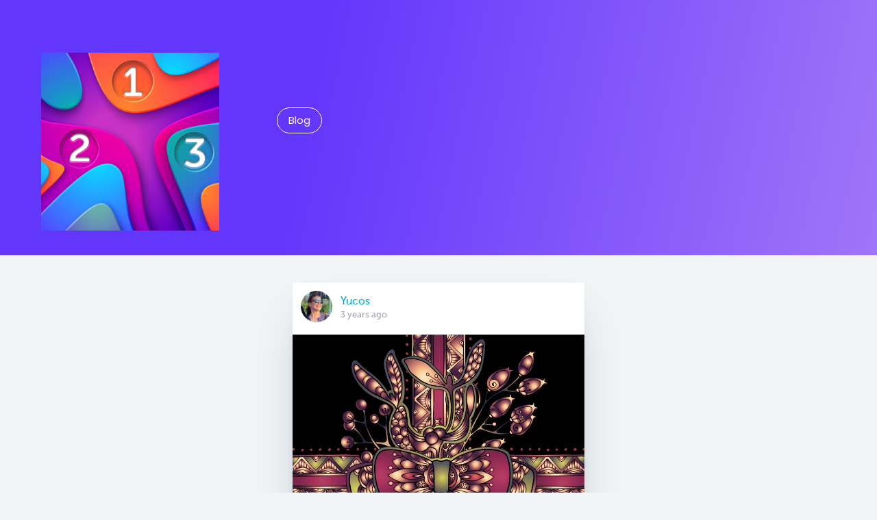

--- FILE ---
content_type: text/html; charset=UTF-8
request_url: https://www.rbn.recolor.com/picture?uid=fuqqKv95o9dJjq9iI2nDbKUBvgr2&pid=NsU70DbeqYGq
body_size: 3212
content:
<!DOCTYPE html>
<html xmlns="http://www.w3.org/1999/xhtml" amp lang="en-US">
<head>
        <meta charset="utf-8">
    <meta http-equiv="x-ua-compatible" content="ie=edge">
    <meta name="viewport" content="width=device-width, initial-scale=1">
    <link rel="icon" sizes="16x16 32x32" href="https://rbn.static.cdn.recolor.com/$DEV_ASSET_LOCATION/miscellaneous/favicon_190308_123911.ico">
    <meta class="foundation-mq">
    <link href="https://fonts.googleapis.com/css?family=Montserrat:600|Poppins:400,500&display=swap&subset=latin-ext" rel="stylesheet" rel="preload">
        <link rel="stylesheet" type="text/css" href="https://rbn.static.cdn.recolor.com/assets/styles/style.min.css?v=13042021">
        <script async src="https://cdn.ampproject.org/v0.js"></script>
    
<meta name="description" content="Recolor by numbers features over 1000 unique coloring pictures proven to help you rest your mind.">
<meta name="apple-itunes-app" content="app-id=1027352017">
<meta property="og:image" content="https://cdn.recolor.com/u/fuqqKv95o9dJjq9iI2nDbKUBvgr2/p/NsU70DbeqYGq?w=640">
<meta property="og:image:width" content="640">
<meta property="og:image:height" content="640">
<meta property="og:type" content="website">
<meta property="og:title" content="Yucos  - Gallery">
<meta property="og:site_name" content="Recolor by numbers Gallery">
<meta property="og:description" content="Picture by Yucos ">
<title>Recolor by Numbers | Relaxing number coloring game</title>
<script>
        if ((navigator.doNotTrack != "1" && 0) || !0) {
            window.addEventListener("load", function(){
                window.cookieconsent.initialise({
                    "palette": {
                        "popup": {
                            "background": "#000000",
                            "text": "#ffffff",
                            "link": "#ffffff"
                        },
                        "button": {
                            "background":  "wire" === "wire" ? "transparent" :  "#a075f8",
                            "text": "wire" === "wire" ? "#a075f8" : "#000000",
                            "border":  "wire" === "wire" ? "#a075f8" : undefined
                        },
    		            "highlight": {
    			            "background":  "wire" === "wire" ? "transparent" :  "#f8e71c",
                            "text": "wire" === "wire" ? "#f8e71c" : "#000000",
                            "border":  "wire" === "wire" ? "#f8e71c" : undefined
    			        }
                    },
                    "position": "bottom" === "toppush" ? "top" : "bottom",
                    "static": "bottom" === "toppush",
                    "theme": "wire",
                    "type": "info",
                    "content": {
                        "message": "We use cookies to personalise content and ads, to provide social media features and to analyse our traffic.&nbsp;",
                        "dismiss": "Got it!",
                        "link": "Learn More",
                        "href": "https://cookiesandyou.com/",
    	                "allow":"Allow cookies",
    	                "deny":"Decline",
    	                "target":"_blank"
                    },
                    "revokable":0 === 1 ? true : false,
                    "dismissOnScroll":0 > 0 ? 0 : false,
                    "dismissOnTimeout":0 > 0 ? (0 * 1000) : false,
                    "cookie": {
    	                "expiryDays":365 !== 0 ? 365 : 365,
    	                "secure":1 === 1 ? true : false
    	            },
                    onInitialise: function (status) {
                        var type = this.options.type;
                        var didConsent = this.hasConsented();
                        if (type == "opt-in" && didConsent) {
                            // enable cookies
                            if (typeof optInCookiesConsented === "function") {
                                optInCookiesConsented();
                                console.log("Opt in cookies consented");
                            } else {
    	                        console.log("Opt in function not defined!");
    	                    }
                        }
                        if (type == "opt-out" && !didConsent) {
                            // disable cookies
                            if (typeof optOutCookiesNotConsented === "function") {
                                optOutCookiesNotConsented();
                                console.log("Opt out cookies not consented");
                            } else {
    	                        console.log("Opt out function not defined!");
    	                    }
                        }
                    },
                    onStatusChange: function(status, chosenBefore) {
                        var type = this.options.type;
                        var didConsent = this.hasConsented();
                        if (type == "opt-in" && didConsent) {
                            // enable cookies
                            if (typeof optInCookiesConsented === "function") {
                                optInCookiesConsented();
                                console.log("Opt in cookies consented");
                            } else {
    	                        console.log("Opt in function not defined!");
    	                    }
                        }
                        if (type == "opt-out" && !didConsent) {
                            // disable cookies
                            if (typeof optOutCookiesNotConsented === "function") {
                                optOutCookiesNotConsented();
                                console.log("Opt out cookies not consented");
                            } else {
    	                        console.log("Opt out function not defined!");
    	                    }
                        }
                    },
                    onRevokeChoice: function() {
                        var type = this.options.type;
                        if (type == "opt-in") {
                            // disable cookies
                            if (typeof optInCookiesRevoked === "function") {
                                optInCookiesRevoked();
                                console.log("Opt in cookies revoked");
                            } else {
    	                        console.log("Opt in revoked function not defined!");
    	                    }
                        }
                        if (type == "opt-out") {
                            // enable cookies
                            if (typeof optOutCookiesRevoked === "function") {
                                optOutCookiesRevoked();
                                console.log("Opt out cookies revoked");
                            } else {
    	                        console.log("Opt out revoked function not defined!");
    	                    }
                        }
                    }
                });
            });
        } else if (0) {
	        // disable cookies
            if (typeof optOutCookiesNotConsented === "function") {
                optOutCookiesNotConsented();
                console.log("Opt out cookies not consented");
            } else {
    	        console.log("Opt out function not defined!");
    	    }
	    }
    </script><meta name="generator" content="SEOmatic">
<meta name="referrer" content="no-referrer-when-downgrade">
<meta name="robots" content="all">
<meta content="en_US" property="og:locale">
<meta content="en_US" property="og:locale:alternate">
<meta content="Recolor by Numbers" property="og:site_name">
<meta content="website" property="og:type">
<meta content="https://recolor.com/" property="og:url">
<meta content="Relaxing number coloring game" property="og:title">
<meta content="https://rbn.static.cdn.recolor.com/$DEV_ASSET_LOCATION/miscellaneous/_1200x630_crop_center-center_82_none/rbn_logo.png?mtime=1579513205" property="og:image">
<meta content="1200" property="og:image:width">
<meta content="630" property="og:image:height">
<link href="https://recolor.com/" rel="canonical">
<link href="https://rbn.static.cdn.recolor.com/" rel="home">
<link type="text/plain" href="https://recolor.com/humans.txt" rel="author">
<link href="https://recolor.com/picture" rel="alternate" hreflang="en-us">
<link href="https://recolor.com/picture" rel="alternate" hreflang="en-us">
<link href="https://recolor.com/picture" rel="alternate" hreflang="x-default">
<link href="https://recolor.com/picture" rel="alternate" hreflang="en-us">
<link href="https://rbn.static.cdn.recolor.com/cpresources/d744b7fc/css/cookieconsent.min.css?v=1674222919" rel="stylesheet"></head>
<body data-whatinput="mouse" class="bg-gray
picture
picture

">
<div id="wrapper">
            <div class="hero-container">
        <header class="container">
            <a href="/" class="logo">
                <img class="lazyload"
                     src="https://rbn.static.cdn.recolor.com/$DEV_ASSET_LOCATION/miscellaneous/rbn_logo.png"
                     alt="Recolor by numbers">
            </a>
            <ul class="navigation-header menu">
                <li>
                    <a class="button rounded hollow white border-white m-0" href="/blog">
                        Blog
                    </a>
                </li>
                <!--            <li>-->
                <!--                <a class="button rounded hollow white border-white m-0" href="/media-assets">-->
                <!--                    Media assets-->
                <!--                </a>-->
                <!--            </li>-->
            </ul>
        </header>
    </div>
    
    <section class="user-pictures-single container">
            <div class="row large-4 medium-6 thumb-wrapper-single">

            <div class="single-post-details columns">

                <a href="/user?uid=fuqqKv95o9dJjq9iI2nDbKUBvgr2">
                    <div class="media-object">
                        <div class="media-object-section">
                            <div class="thumbnail">
                                <img class="user-avatar-small" src="https://cdn.recolor.com/u/fuqqKv95o9dJjq9iI2nDbKUBvgr2/profile" alt="Yucos "/>
                            </div>
                        </div>
                        <div class="media-object-section">
                            <h4>Yucos </h4>
                                                        <span class="publish-date">3 years ago</span>
                        </div>
                    </div>
                </a>

                <img src="https://cdn.recolor.com/u/fuqqKv95o9dJjq9iI2nDbKUBvgr2/p/NsU70DbeqYGq" width="600" height="600" class="thumbnail" alt="">

                <ul class="likes-and-comments">
                    <li><span class="entry-likes">82</span></li>
                                        <li><span class="entry-comments">17</span></li>
                                    </ul>

            </div>
        </div>

                        
                                        </section>

</div>

<footer>
    <div class="footer-container container">
        <div class="navigation-footer">
            <ul>
                <li><a href="/blog">Blog</a></li>
<!--                <li><a href="/media-assets">Media assets</a></li>-->
            </ul>
        </div>
        <div class="social-wrapper">
            <a href="https://www.pinterest.com/recolorapp/" class="social" title="Pinterest" target="_blank" ><i class="fab fa-pinterest"></i></a>
            <a href="https://www.facebook.com/recolorapp/" class="social" title="Facebook" target="_blank" ><i class="fab fa-facebook"></i></a>
            <a href="https://www.instagram.com/recolorapp_official/" class="social" title="Instagram" target="_blank" ><i class="fab fa-instagram"></i></a>
            <a href="https://www.youtube.com/channel/UCPxC5Md_9B1nsiLL_-nFjmA" class="social" title="Youtube" target="_blank" ><i class="fab fa-youtube"></i></a>
<!--            <a href="https://twitter.com/recolor_app" class="social" title="Twitter" target="_blank" ><i class="fab fa-twitter"></i></a>-->
        </div>
    </div>
</footer>

<script src="https://code.jquery.com/jquery-latest.min.js"></script>
<script src="https://cdnjs.cloudflare.com/ajax/libs/foundation/6.2.2/foundation.min.js"></script>
<!--<script async defer data-pin-hover="true" data-pin-tall="true" data-pin-save="true" src="//assets.pinterest.com/js/pinit.js"></script>-->
<script>$(document).foundation();</script>
<!--<script async src="https://rbn.static.cdn.recolor.com//assets/js/lazysizes.min.js"></script>-->
<script src="https://rbn.static.cdn.recolor.com//assets/js/scripts.min.js"></script>

<script>
    $(document).ready(function () {
        $(".lazyloaded").each(function (i) {
            if (i > 20) $(this).attr("data-src", $(this).attr("src")).attr("src", "https://rbn.static.cdn.recolor.com/assets/img/empty.png");
        });

        $('.user-avatar, .user-avatar-small').each(function () {
            $(this).error(function () {
                $(this).attr('src', 'https://rbn.static.cdn.recolor.com/assets/img/defaultprofile.png');
            });
        });
    });
</script>

<script type="application/ld+json">{"@context":"http://schema.org","@graph":[{"@type":"WebSite","author":{"@id":"#identity"},"copyrightHolder":{"@id":"#identity"},"creator":{"@id":"#creator"},"image":{"@type":"ImageObject","url":"https://rbn.static.cdn.recolor.com/$DEV_ASSET_LOCATION/miscellaneous/_1200x630_crop_center-center_82_none/rbn_logo.png?mtime=1579513205"},"mainEntityOfPage":"https://recolor.com/","name":"Relaxing number coloring game","url":"https://recolor.com/"},{"@id":"#identity","@type":"LocalBusiness","name":"Recolor","priceRange":"$"},{"@id":"#creator","@type":"Organization"},{"@type":"BreadcrumbList","description":"Breadcrumbs list","itemListElement":[{"@type":"ListItem","item":"https://recolor.com/","name":"Frontpage","position":1}],"name":"Breadcrumbs"}]}</script><script src="https://rbn.static.cdn.recolor.com/cpresources/d744b7fc/js/cookieconsent.min.js?v=1674222919"></script></body>
</html>


--- FILE ---
content_type: image/svg+xml
request_url: https://rbn.static.cdn.recolor.com/assets/img/comments.svg
body_size: 1323
content:
<?xml version="1.0" encoding="UTF-8"?>
<svg width="20px" height="19px" viewBox="0 0 20 19" version="1.1" xmlns="http://www.w3.org/2000/svg" xmlns:xlink="http://www.w3.org/1999/xlink">
    <!-- Generator: Sketch 42 (36781) - http://www.bohemiancoding.com/sketch -->
    <title>Fill 1</title>
    <desc>Created with Sketch.</desc>
    <defs></defs>
    <g id="Gallery" stroke="none" stroke-width="1" fill="none" fill-rule="evenodd" opacity="0.400985054">
        <g id="Highlights" transform="translate(-104.000000, -521.000000)" fill="#272A31">
            <g id="thumbs" transform="translate(8.000000, 111.000000)">
                <g id="Group-4" transform="translate(96.942857, 410.494577)">
                    <g id="Page-1" transform="translate(0.000000, 0.000000)">
                        <path d="M9.34145189,0 C14.5007848,0 18.6829038,3.95138369 18.6829038,8.82627371 C18.6829038,10.1451422 18.3754824,11.3961277 17.8259852,12.5195531 C17.6722745,12.8343508 17.6121269,13.1871929 17.6826704,13.5303374 L18.9814144,16.9617826 C19.1121056,17.5928701 18.5321633,18.1396634 17.9128652,17.9680912 L14.7257816,16.5440414 C14.3537572,16.4410981 13.9631686,16.4948077 13.6163914,16.664888 C12.3354689,17.2922457 10.8844993,17.6518015 9.34145189,17.6518015 C4.182119,17.6518015 0,13.7004178 0,8.82627371 C0,3.95138369 4.182119,0 9.34145189,0" id="Fill-1"></path>
                    </g>
                </g>
            </g>
        </g>
    </g>
</svg>